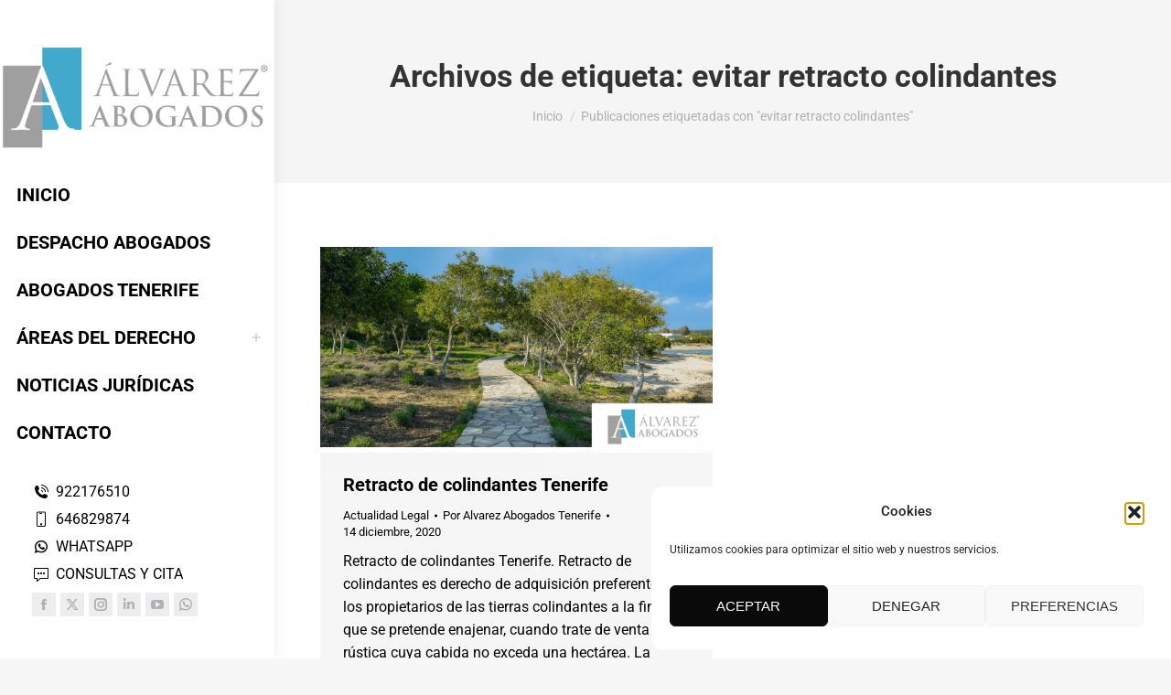

--- FILE ---
content_type: text/css
request_url: https://alvarezabogadostenerife.com/wp-content/cache/min/1/wp-content/plugins/ai-share-summarize/assets/css/ai-share-summarize.css?ver=1766492386
body_size: 2029
content:
.ayudawp-share-buttons,.ayudawp-share-buttons h3,.ayudawp-share-buttons h4,.ayudawp-share-buttons h5,.ayudawp-share-buttons h6,.ayudawp-share-buttons span,.ayudawp-share-buttons .ayudawp-title,.ayudawp-buttons-container{background:transparent!important;background-color:transparent!important}.ayudawp-share-buttons{margin:30px 0;padding:20px 0;border-top:1px solid #e0e0e0;border-bottom:1px solid #e0e0e0;clear:both}.ayudawp-share-buttons.ayudawp-aiss-centered{text-align:center}.ayudawp-share-buttons.ayudawp-aiss-centered .ayudawp-buttons-container{justify-content:center}.ayudawp-share-buttons .ayudawp-title{margin:0 0 15px 0;font-size:16px;font-weight:600;color:#555;font-family:inherit;display:block}.ayudawp-share-buttons h3.ayudawp-title{font-size:18px}.ayudawp-share-buttons h4.ayudawp-title{font-size:16px}.ayudawp-share-buttons h5.ayudawp-title{font-size:14px}.ayudawp-share-buttons h6.ayudawp-title{font-size:13px}.ayudawp-share-buttons span.ayudawp-title{font-size:16px;font-weight:600}.ayudawp-buttons-container{display:flex;flex-wrap:wrap;gap:10px;align-items:center}.ayudawp-share-btn{display:inline-flex;align-items:center;justify-content:center;padding:8px 16px;border-radius:4px;text-decoration:none!important;font-weight:500;font-size:14px;line-height:1.4;transition:all 0.2s ease;border:1px solid #ddd;width:180px;text-align:center;background:#fff;color:#555;font-family:inherit;text-transform:capitalize;gap:6px;cursor:pointer}button.ayudawp-share-btn{border:1px solid #ddd;background:#fff;color:#555;font-family:inherit;font-size:14px;font-weight:500;outline:none}.ayudawp-share-btn:hover{transform:translateY(-1px);text-decoration:none!important;color:#333;background:#f8f9fa;border-color:#999}.ayudawp-share-btn:focus{outline:2px solid #0073aa;outline-offset:2px;text-decoration:none!important}.ayudawp-share-btn:visited{text-decoration:none!important}.ayudawp-share-btn:active{text-decoration:none!important}button.ayudawp-share-btn:focus{outline:2px solid #0073aa;outline-offset:2px}.ayudawp-icon-wrapper{display:inline-flex;align-items:center;justify-content:center;flex-shrink:0}.ayudawp-icon{stroke:currentColor}.ayudawp-share-buttons.with-icons .ayudawp-share-btn{display:inline-flex;align-items:center;gap:6px}.ayudawp-share-buttons.with-icons .ayudawp-button-text{display:inline}.ayudawp-share-buttons.icons-only .ayudawp-share-btn{min-width:40px;width:40px;height:40px;padding:8px;border-radius:6px;justify-content:center}.ayudawp-share-buttons.icons-only.square .ayudawp-share-btn{border-radius:4px}.ayudawp-share-buttons.icons-only.rounded .ayudawp-share-btn{border-radius:8px}.ayudawp-share-buttons .ayudawp-share-btn,.ayudawp-share-buttons.default .ayudawp-share-btn{background:#fff;color:#555;border:1px solid #ddd}.ayudawp-share-buttons .ayudawp-share-btn:hover,.ayudawp-share-buttons.default .ayudawp-share-btn:hover{background:#f8f9fa;color:#333;border-color:#999}.ayudawp-share-buttons.minimal .ayudawp-share-btn{background:transparent!important;color:#333!important;border:1px solid #ddd}.ayudawp-share-buttons.minimal .ayudawp-share-btn:hover{background:transparent!important;color:#000!important;border-color:#999}.ayudawp-share-buttons.brand .ayudawp-share-btn.twitter,.ayudawp-share-buttons.brand a.ayudawp-share-btn.twitter,.ayudawp-share-buttons.brand button.ayudawp-share-btn.twitter{background:#1da1f2!important;background-color:#1da1f2!important;border-color:#1da1f2!important;color:white!important}.ayudawp-share-buttons.brand .ayudawp-share-btn.twitter:hover,.ayudawp-share-buttons.brand a.ayudawp-share-btn.twitter:hover,.ayudawp-share-buttons.brand button.ayudawp-share-btn.twitter:hover{background:#1991db!important;background-color:#1991db!important;color:white!important}.ayudawp-share-buttons.brand .ayudawp-share-btn.linkedin,.ayudawp-share-buttons.brand a.ayudawp-share-btn.linkedin,.ayudawp-share-buttons.brand button.ayudawp-share-btn.linkedin{background:#0077b5!important;background-color:#0077b5!important;border-color:#0077b5!important;color:white!important}.ayudawp-share-buttons.brand .ayudawp-share-btn.linkedin:hover,.ayudawp-share-buttons.brand a.ayudawp-share-btn.linkedin:hover,.ayudawp-share-buttons.brand button.ayudawp-share-btn.linkedin:hover{background:#006699!important;background-color:#006699!important;color:white!important}.ayudawp-share-buttons.brand .ayudawp-share-btn.facebook,.ayudawp-share-buttons.brand a.ayudawp-share-btn.facebook,.ayudawp-share-buttons.brand button.ayudawp-share-btn.facebook{background:#1877f2!important;background-color:#1877f2!important;border-color:#1877f2!important;color:white!important}.ayudawp-share-buttons.brand .ayudawp-share-btn.facebook:hover,.ayudawp-share-buttons.brand a.ayudawp-share-btn.facebook:hover,.ayudawp-share-buttons.brand button.ayudawp-share-btn.facebook:hover{background:#166fe5!important;background-color:#166fe5!important;color:white!important}.ayudawp-share-buttons.brand .ayudawp-share-btn.telegram,.ayudawp-share-buttons.brand a.ayudawp-share-btn.telegram,.ayudawp-share-buttons.brand button.ayudawp-share-btn.telegram{background:#0088cc!important;background-color:#0088cc!important;border-color:#0088cc!important;color:white!important}.ayudawp-share-buttons.brand .ayudawp-share-btn.telegram:hover,.ayudawp-share-buttons.brand a.ayudawp-share-btn.telegram:hover,.ayudawp-share-buttons.brand button.ayudawp-share-btn.telegram:hover{background:#007bb3!important;background-color:#007bb3!important;color:white!important}.ayudawp-share-buttons.brand .ayudawp-share-btn.whatsapp,.ayudawp-share-buttons.brand a.ayudawp-share-btn.whatsapp,.ayudawp-share-buttons.brand button.ayudawp-share-btn.whatsapp{background:#25d366!important;background-color:#25d366!important;border-color:#25d366!important;color:white!important}.ayudawp-share-buttons.brand .ayudawp-share-btn.whatsapp:hover,.ayudawp-share-buttons.brand a.ayudawp-share-btn.whatsapp:hover,.ayudawp-share-buttons.brand button.ayudawp-share-btn.whatsapp:hover{background:#22c55e!important;background-color:#22c55e!important;color:white!important}.ayudawp-share-buttons.brand .ayudawp-share-btn.email,.ayudawp-share-buttons.brand a.ayudawp-share-btn.email,.ayudawp-share-buttons.brand button.ayudawp-share-btn.email{background:#6c757d!important;background-color:#6c757d!important;border-color:#6c757d!important;color:white!important}.ayudawp-share-buttons.brand .ayudawp-share-btn.email:hover,.ayudawp-share-buttons.brand a.ayudawp-share-btn.email:hover,.ayudawp-share-buttons.brand button.ayudawp-share-btn.email:hover{background:#5a6268!important;background-color:#5a6268!important;color:white!important}.ayudawp-share-buttons.brand .ayudawp-share-btn.raindrop,.ayudawp-share-buttons.brand a.ayudawp-share-btn.raindrop,.ayudawp-share-buttons.brand button.ayudawp-share-btn.raindrop{background:#1e90ff!important;background-color:#1e90ff!important;border-color:#1e90ff!important;color:white!important}.ayudawp-share-buttons.brand .ayudawp-share-btn.raindrop:hover,.ayudawp-share-buttons.brand a.ayudawp-share-btn.raindrop:hover,.ayudawp-share-buttons.brand button.ayudawp-share-btn.raindrop:hover{background:#1c86ee!important;background-color:#1c86ee!important;color:white!important}.ayudawp-share-buttons.brand .ayudawp-share-btn.claude,.ayudawp-share-buttons.brand a.ayudawp-share-btn.claude,.ayudawp-share-buttons.brand button.ayudawp-share-btn.claude{background:#ff6b35!important;background-color:#ff6b35!important;border-color:#ff6b35!important;color:white!important}.ayudawp-share-buttons.brand .ayudawp-share-btn.claude:hover,.ayudawp-share-buttons.brand a.ayudawp-share-btn.claude:hover,.ayudawp-share-buttons.brand button.ayudawp-share-btn.claude:hover{background:#e55a2b!important;background-color:#e55a2b!important;color:white!important}.ayudawp-share-buttons.brand .ayudawp-share-btn.chatgpt,.ayudawp-share-buttons.brand a.ayudawp-share-btn.chatgpt,.ayudawp-share-buttons.brand button.ayudawp-share-btn.chatgpt{background:#10a37f!important;background-color:#10a37f!important;border-color:#10a37f!important;color:white!important}.ayudawp-share-buttons.brand .ayudawp-share-btn.chatgpt:hover,.ayudawp-share-buttons.brand a.ayudawp-share-btn.chatgpt:hover,.ayudawp-share-buttons.brand button.ayudawp-share-btn.chatgpt:hover{background:#0d8f72!important;background-color:#0d8f72!important;color:white!important}.ayudawp-share-buttons.brand .ayudawp-share-btn.google-ai,.ayudawp-share-buttons.brand a.ayudawp-share-btn.google-ai,.ayudawp-share-buttons.brand button.ayudawp-share-btn.google-ai{background:#E84430!important;background-color:#E84430!important;border-color:#E84430!important;color:white!important}.ayudawp-share-buttons.brand .ayudawp-share-btn.google-ai:hover,.ayudawp-share-buttons.brand a.ayudawp-share-btn.google-ai:hover,.ayudawp-share-buttons.brand button.ayudawp-share-btn.google-ai:hover{background:#E84430!important;background-color:#E84430!important;color:white!important}.ayudawp-share-buttons.brand .ayudawp-share-btn.gemini,.ayudawp-share-buttons.brand a.ayudawp-share-btn.gemini,.ayudawp-share-buttons.brand button.ayudawp-share-btn.gemini{background:#8e44ad!important;background-color:#8e44ad!important;border-color:#8e44ad!important;color:white!important}.ayudawp-share-buttons.brand .ayudawp-share-btn.gemini:hover,.ayudawp-share-buttons.brand a.ayudawp-share-btn.gemini:hover,.ayudawp-share-buttons.brand button.ayudawp-share-btn.gemini:hover{background:#7d3c98!important;background-color:#7d3c98!important;color:white!important}.ayudawp-share-buttons.brand .ayudawp-share-btn.grok,.ayudawp-share-buttons.brand a.ayudawp-share-btn.grok,.ayudawp-share-buttons.brand button.ayudawp-share-btn.grok{background:#000000!important;background-color:#000000!important;border-color:#000000!important;color:white!important}.ayudawp-share-buttons.brand .ayudawp-share-btn.grok:hover,.ayudawp-share-buttons.brand a.ayudawp-share-btn.grok:hover,.ayudawp-share-buttons.brand button.ayudawp-share-btn.grok:hover{background:#333333!important;background-color:#333333!important;color:white!important}.ayudawp-share-buttons.brand .ayudawp-share-btn.perplexity,.ayudawp-share-buttons.brand a.ayudawp-share-btn.perplexity,.ayudawp-share-buttons.brand button.ayudawp-share-btn.perplexity{background:#20b2aa!important;background-color:#20b2aa!important;border-color:#20b2aa!important;color:white!important}.ayudawp-share-buttons.brand .ayudawp-share-btn.perplexity:hover,.ayudawp-share-buttons.brand a.ayudawp-share-btn.perplexity:hover,.ayudawp-share-buttons.brand button.ayudawp-share-btn.perplexity:hover{background:#1c9a94!important;background-color:#1c9a94!important;color:white!important}.ayudawp-share-buttons.icons-only .ayudawp-share-btn.twitter,.ayudawp-share-buttons.icons-only button.ayudawp-share-btn.twitter{background:#1da1f2!important;border-color:#1da1f2!important;color:white!important}.ayudawp-share-buttons.icons-only .ayudawp-share-btn.twitter:hover,.ayudawp-share-buttons.icons-only button.ayudawp-share-btn.twitter:hover{background:#1991db!important;color:white!important}.ayudawp-share-buttons.icons-only .ayudawp-share-btn.linkedin,.ayudawp-share-buttons.icons-only button.ayudawp-share-btn.linkedin{background:#0077b5!important;border-color:#0077b5!important;color:white!important}.ayudawp-share-buttons.icons-only .ayudawp-share-btn.linkedin:hover,.ayudawp-share-buttons.icons-only button.ayudawp-share-btn.linkedin:hover{background:#006699!important;color:white!important}.ayudawp-share-buttons.icons-only .ayudawp-share-btn.facebook,.ayudawp-share-buttons.icons-only button.ayudawp-share-btn.facebook{background:#1877f2!important;border-color:#1877f2!important;color:white!important}.ayudawp-share-buttons.icons-only .ayudawp-share-btn.facebook:hover,.ayudawp-share-buttons.icons-only button.ayudawp-share-btn.facebook:hover{background:#166fe5!important;color:white!important}.ayudawp-share-buttons.icons-only .ayudawp-share-btn.telegram,.ayudawp-share-buttons.icons-only button.ayudawp-share-btn.telegram{background:#0088cc!important;border-color:#0088cc!important;color:white!important}.ayudawp-share-buttons.icons-only .ayudawp-share-btn.telegram:hover,.ayudawp-share-buttons.icons-only button.ayudawp-share-btn.telegram:hover{background:#007bb3!important;color:white!important}.ayudawp-share-buttons.icons-only .ayudawp-share-btn.whatsapp,.ayudawp-share-buttons.icons-only button.ayudawp-share-btn.whatsapp{background:#25d366!important;border-color:#25d366!important;color:white!important}.ayudawp-share-buttons.icons-only .ayudawp-share-btn.whatsapp:hover,.ayudawp-share-buttons.icons-only button.ayudawp-share-btn.whatsapp:hover{background:#22c55e!important;color:white!important}.ayudawp-share-buttons.icons-only .ayudawp-share-btn.email,.ayudawp-share-buttons.icons-only button.ayudawp-share-btn.email{background:#6c757d!important;border-color:#6c757d!important;color:white!important}.ayudawp-share-buttons.icons-only .ayudawp-share-btn.email:hover,.ayudawp-share-buttons.icons-only button.ayudawp-share-btn.email:hover{background:#5a6268!important;color:white!important}.ayudawp-share-buttons.icons-only .ayudawp-share-btn.raindrop,.ayudawp-share-buttons.icons-only button.ayudawp-share-btn.raindrop{background:#1e90ff!important;border-color:#1e90ff!important;color:white!important}.ayudawp-share-buttons.icons-only .ayudawp-share-btn.raindrop:hover,.ayudawp-share-buttons.icons-only button.ayudawp-share-btn.raindrop:hover{background:#1c86ee!important;color:white!important}.ayudawp-share-buttons.icons-only .ayudawp-share-btn.claude,.ayudawp-share-buttons.icons-only button.ayudawp-share-btn.claude{background:#D07252!important;border-color:#D07252!important;color:white!important}.ayudawp-share-buttons.icons-only .ayudawp-share-btn.claude:hover,.ayudawp-share-buttons.icons-only button.ayudawp-share-btn.claude:hover{background:#D07252!important;color:white!important}.ayudawp-share-buttons.icons-only .ayudawp-share-btn.chatgpt,.ayudawp-share-buttons.icons-only button.ayudawp-share-btn.chatgpt{background:#70A597!important;border-color:#70A597!important;color:white!important}.ayudawp-share-buttons.icons-only .ayudawp-share-btn.chatgpt:hover,.ayudawp-share-buttons.icons-only button.ayudawp-share-btn.chatgpt:hover{background:#70A597!important;color:white!important}.ayudawp-share-buttons.icons-only .ayudawp-share-btn.google-ai,.ayudawp-share-buttons.icons-only button.ayudawp-share-btn.google-ai{background:#4285f4!important;border-color:#4285f4!important;color:white!important}.ayudawp-share-buttons.icons-only .ayudawp-share-btn.google-ai:hover,.ayudawp-share-buttons.icons-only button.ayudawp-share-btn.google-ai:hover{background:#3367d6!important;color:white!important}.ayudawp-share-buttons.icons-only .ayudawp-share-btn.gemini,.ayudawp-share-buttons.icons-only button.ayudawp-share-btn.gemini{background:#8e44ad!important;border-color:#8e44ad!important;color:white!important}.ayudawp-share-buttons.icons-only .ayudawp-share-btn.gemini:hover,.ayudawp-share-buttons.icons-only button.ayudawp-share-btn.gemini:hover{background:#7d3c98!important;color:white!important}.ayudawp-share-buttons.icons-only .ayudawp-share-btn.grok,.ayudawp-share-buttons.icons-only button.ayudawp-share-btn.grok{background:#000000!important;border-color:#000000!important;color:white!important}.ayudawp-share-buttons.icons-only .ayudawp-share-btn.grok:hover,.ayudawp-share-buttons.icons-only button.ayudawp-share-btn.grok:hover{background:#333333!important;color:white!important}.ayudawp-share-buttons.icons-only .ayudawp-share-btn.perplexity,.ayudawp-share-buttons.icons-only button.ayudawp-share-btn.perplexity{background:#257C85!important;border-color:#257C85!important;color:white!important}.ayudawp-share-buttons.icons-only .ayudawp-share-btn.perplexity:hover,.ayudawp-share-buttons.icons-only button.ayudawp-share-btn.perplexity:hover{background:#257C85!important;color:white!important}.ayudawp-share-buttons.dark{border-top-color:#444;border-bottom-color:#444}.ayudawp-share-buttons.dark .ayudawp-share-btn{background:transparent!important;color:#e0e0e0!important;border:1px solid #666}.ayudawp-share-buttons.dark .ayudawp-share-btn:hover{background:transparent!important;color:#fff!important;border-color:#999}.ayudawp-share-buttons.dark .ayudawp-title{color:#e0e0e0}@media (max-width:768px){.ayudawp-buttons-container{gap:8px}.ayudawp-share-btn{padding:6px 12px;font-size:13px;width:150px}.ayudawp-share-buttons.icons-only .ayudawp-share-btn{width:36px;height:36px;min-width:36px;padding:6px}.ayudawp-share-buttons{padding:15px 0;margin:20px 0}.ayudawp-share-buttons .ayudawp-title{font-size:15px;margin-bottom:12px}}@media (max-width:480px){.ayudawp-buttons-container{flex-direction:column;align-items:center}.ayudawp-share-btn{width:100%;max-width:300px}.ayudawp-share-buttons.icons-only .ayudawp-buttons-container{display:grid;grid-template-columns:repeat(auto-fill,36px);gap:8px;flex-direction:row}.ayudawp-share-buttons.ayudawp-aiss-centered.icons-only .ayudawp-buttons-container{display:flex;flex-wrap:wrap;margin:0 auto;max-width:300px;justify-content:center}.ayudawp-share-buttons:not(.ayudawp-aiss-centered).icons-only .ayudawp-buttons-container{margin:0;max-width:100%;justify-content:flex-start}.ayudawp-share-buttons.icons-only .ayudawp-share-btn{width:36px;max-width:36px}}.ayudawp-danger-zone{padding:15px;margin-top:10px;border:2px solid #dc3232;background:#fff2f2;border-radius:4px}.ayudawp-danger-zone label{display:flex;align-items:center;gap:8px;font-weight:600;color:#dc3232}.ayudawp-warning{color:#dc3232!important;font-weight:500;margin-top:8px}.ayudawp-share-buttons.icons-only.circular .ayudawp-share-btn{border-radius:50%!important;min-width:40px!important;width:40px!important;height:40px!important}.ayudawp-share-buttons.icons-only.square .ayudawp-share-btn{border-radius:4px!important;min-width:40px!important;width:40px!important;height:40px!important}

--- FILE ---
content_type: text/css
request_url: https://alvarezabogadostenerife.com/wp-content/uploads/elementor/css/post-752.css?ver=1766492387
body_size: 735
content:
.elementor-752 .elementor-element.elementor-element-68523834:not(.elementor-motion-effects-element-type-background), .elementor-752 .elementor-element.elementor-element-68523834 > .elementor-motion-effects-container > .elementor-motion-effects-layer{background-color:#0000000A;}.elementor-752 .elementor-element.elementor-element-68523834 > .elementor-container{max-width:1160px;}.elementor-752 .elementor-element.elementor-element-68523834{transition:background 0.3s, border 0.3s, border-radius 0.3s, box-shadow 0.3s;margin-top:40px;margin-bottom:0px;padding:20px 20px 10px 20px;}.elementor-752 .elementor-element.elementor-element-68523834 > .elementor-background-overlay{transition:background 0.3s, border-radius 0.3s, opacity 0.3s;}.elementor-752 .elementor-element.elementor-element-7df1c0f0.elementor-column > .elementor-widget-wrap{justify-content:center;}.elementor-752 .elementor-element.elementor-element-7df1c0f0 > .elementor-widget-wrap > .elementor-widget:not(.elementor-widget__width-auto):not(.elementor-widget__width-initial):not(:last-child):not(.elementor-absolute){--kit-widget-spacing:15px;}.elementor-752 .elementor-element.elementor-element-5f66427{--grid-template-columns:repeat(0, auto);text-align:center;--grid-column-gap:5px;--grid-row-gap:0px;}.elementor-752 .elementor-element.elementor-element-5f66427 .elementor-social-icon{background-color:var( --e-global-color-primary );}.elementor-752 .elementor-element.elementor-element-1cb5e66:not(.elementor-motion-effects-element-type-background), .elementor-752 .elementor-element.elementor-element-1cb5e66 > .elementor-motion-effects-container > .elementor-motion-effects-layer{background-color:var( --e-global-color-the7_general_content_boxes_bg_color );}.elementor-752 .elementor-element.elementor-element-1cb5e66 > .elementor-container{max-width:1160px;}.elementor-752 .elementor-element.elementor-element-1cb5e66 > .elementor-background-overlay{opacity:0.5;transition:background 0.3s, border-radius 0.3s, opacity 0.3s;}.elementor-752 .elementor-element.elementor-element-1cb5e66{transition:background 0.3s, border 0.3s, border-radius 0.3s, box-shadow 0.3s;}.elementor-752 .elementor-element.elementor-element-2a41207 .elementor-icon-list-icon i{transition:color 0.3s;}.elementor-752 .elementor-element.elementor-element-2a41207 .elementor-icon-list-icon svg{transition:fill 0.3s;}.elementor-752 .elementor-element.elementor-element-2a41207{--e-icon-list-icon-size:14px;--icon-vertical-offset:0px;}.elementor-752 .elementor-element.elementor-element-2a41207 .elementor-icon-list-text{transition:color 0.3s;}.elementor-752 .elementor-element.elementor-element-846aecd .elementor-icon-list-icon i{transition:color 0.3s;}.elementor-752 .elementor-element.elementor-element-846aecd .elementor-icon-list-icon svg{transition:fill 0.3s;}.elementor-752 .elementor-element.elementor-element-846aecd{--e-icon-list-icon-size:14px;--icon-vertical-offset:0px;}.elementor-752 .elementor-element.elementor-element-846aecd .elementor-icon-list-text{transition:color 0.3s;}.elementor-752 .elementor-element.elementor-element-9045e9c .elementor-icon-list-icon i{transition:color 0.3s;}.elementor-752 .elementor-element.elementor-element-9045e9c .elementor-icon-list-icon svg{transition:fill 0.3s;}.elementor-752 .elementor-element.elementor-element-9045e9c{--e-icon-list-icon-size:14px;--icon-vertical-offset:0px;}.elementor-752 .elementor-element.elementor-element-9045e9c .elementor-icon-list-text{transition:color 0.3s;}.elementor-752 .elementor-element.elementor-element-85e501e .elementor-icon-list-icon i{transition:color 0.3s;}.elementor-752 .elementor-element.elementor-element-85e501e .elementor-icon-list-icon svg{transition:fill 0.3s;}.elementor-752 .elementor-element.elementor-element-85e501e{--e-icon-list-icon-size:14px;--icon-vertical-offset:0px;}.elementor-752 .elementor-element.elementor-element-85e501e .elementor-icon-list-text{transition:color 0.3s;}.elementor-752 .elementor-element.elementor-element-d36236e:not(.elementor-motion-effects-element-type-background), .elementor-752 .elementor-element.elementor-element-d36236e > .elementor-motion-effects-container > .elementor-motion-effects-layer{background-color:var( --e-global-color-the7_general_content_boxes_bg_color );}.elementor-752 .elementor-element.elementor-element-d36236e > .elementor-container{max-width:1160px;}.elementor-752 .elementor-element.elementor-element-d36236e > .elementor-background-overlay{opacity:0.5;transition:background 0.3s, border-radius 0.3s, opacity 0.3s;}.elementor-752 .elementor-element.elementor-element-d36236e{transition:background 0.3s, border 0.3s, border-radius 0.3s, box-shadow 0.3s;}.elementor-752 .elementor-element.elementor-element-97063f1{width:auto;max-width:auto;margin:0px 10px calc(var(--kit-widget-spacing, 0px) + 0px) 10px;column-gap:0px;text-align:justify;}.elementor-theme-builder-content-area{height:400px;}.elementor-location-header:before, .elementor-location-footer:before{content:"";display:table;clear:both;}@media(max-width:1024px) and (min-width:768px){.elementor-752 .elementor-element.elementor-element-7df1c0f0{width:100%;}}@media(max-width:1024px){.elementor-752 .elementor-element.elementor-element-68523834{margin-top:30px;margin-bottom:0px;padding:60px 20px 35px 20px;}}